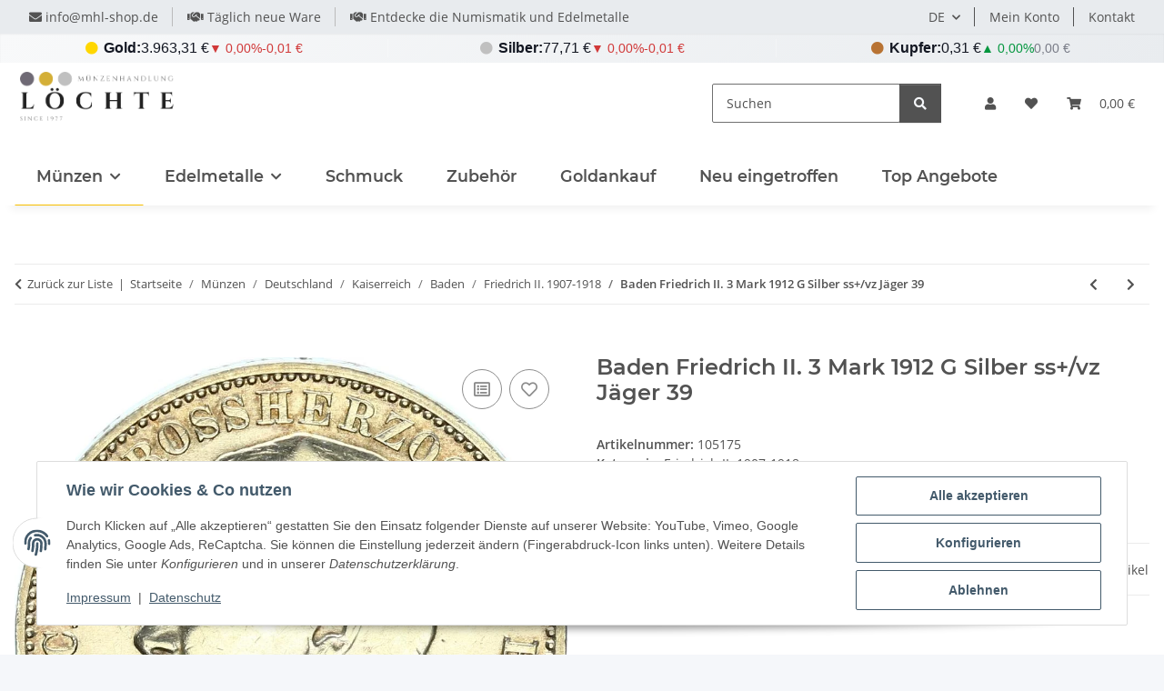

--- FILE ---
content_type: text/css
request_url: https://mhl-shop.de/templates/NOVAChild/themes/my-nova/custom.css?v=5.5.2
body_size: 3713
content:

/*=============================================================================*/
/*                          GLOBALE DESIGN-TOKENS                           */
/*=============================================================================*/

:root {
  /* Farben */
  --metal-primary-bg: #fff;
  --metal-border: #e1e5e9;
  --metal-shadow: 0 4px 16px rgba(0, 0, 0, .08);
  --metal-shadow-hover: 0 8px 24px rgba(0, 0, 0, .12);
  --metal-text-primary: #131722;
  --metal-text-secondary: #787b86;
  --metal-gradient-bg: linear-gradient(135deg, #f8f9fa, #e9ecef);

  /* Abstände */
  --metal-border-radius: 12px;
  --metal-padding: 20px;
  --metal-margin: 20px;

  /* Typografie */
  --metal-font-family: -apple-system, BlinkMacSystemFont, 'Segoe UI', Roboto, sans-serif;
  --metal-font-size-large: 18px;
  --metal-font-size-medium: 16px;
  --metal-font-size-small: 13px;
  --metal-font-size-tiny: 12px;

  /* Transitions */
  --metal-transition: all 0.3s ease;
}

/*=============================================================================*/
/*                          CONTAINER & LAYOUT                               */
/*=============================================================================*/

@media (min-width: 1300px) {
  .container {
    max-width: 1500px;
  }
}

.square-image .inner img {
  height: 100%;
}

.table {
  hyphens: auto;
}

/*=============================================================================*/
/*                           TOPBAR METAL TICKER                            */
/*=============================================================================*/

/* ===== TOPBAR TICKER CONTAINER ===== */
.metal-topbar-ticker {
  background: var(--metal-gradient-bg);
  height: 32px;
  width: 100%;
  display: flex;
  align-items: center;
  border: none;
  border-radius: 0;
  margin: 0;
  padding: 0;
  overflow: hidden;
  font-family: var(--metal-font-family);
  box-shadow: inset 0 1px 2px rgba(0, 0, 0, 0.05);
}

.metal-topbar-ticker .metal-ticker-content {
  display: flex;
  width: 100%;
  height: 20px;
  align-items: center;
}

/* ===== TOPBAR TICKER ITEMS ===== */
.topbar-ticker-item {
  flex: 1;
  display: flex;
  justify-content: center;
  align-items: center;
  gap: 6px;
  white-space: nowrap;
  height: 20px;
  padding: 0 10px;
  background: transparent;
  border-right: 1px solid rgba(255, 255, 255, 0.3);
  transition: background-color 0.2s ease;
}

.topbar-ticker-item:last-child {
  border-right: none;
}

.topbar-ticker-item:hover {
  background: rgba(255, 255, 255, 0.1);
}

/* ===== TOPBAR TYPOGRAPHY - DESKTOP ===== */
@media (min-width: 992px) {
  .topbar-metal-label {
    font-size: 16px !important;
    font-weight: 600;
    color: var(--metal-text-primary);
    margin: 0;
    padding: 0;
  }

  .topbar-metal-price {
    font-size: 16px !important;
    font-weight: 600;
    color: var(--metal-text-primary);
    margin: 0;
    padding: 0;
  }

  .topbar-change-percent {
    font-size: 14px !important;
    font-weight: 500;
    color: var(--metal-text-secondary);
  }

  .topbar-change-absolute {
    font-size: 14px !important;
    font-weight: 500;
    color: var(--metal-text-secondary);
  }

  .topbar-metal-icon {
    font-size: 14px !important;
    margin-right: 6px;
  }
}

/* ===== TOPBAR TYPOGRAPHY - MOBILE ===== */
@media (max-width: 991px) {
  .topbar-metal-label {
    font-size: 16px !important;
    font-weight: 600;
    color: var(--metal-text-primary);
  }

  .topbar-metal-price {
    font-size: 16px !important;
    font-weight: 600;
    color: var(--metal-text-primary);
  }

  .topbar-change-percent {
    font-size: 14px !important;
    font-weight: 500;
    color: var(--metal-text-secondary);
  }

  .topbar-change-absolute {
    font-size: 14px !important;
  }

  .topbar-metal-icon {
    font-size: 14px !important;
    margin-right: 4px;
  }
}

/* ===== TOPBAR TABLET ===== */
@media (max-width: 768px) {
  .topbar-ticker-item {
    padding: 0 8px;
    gap: 4px;
  }

  .topbar-metal-label { font-size: 14px !important; }
  .topbar-metal-price { font-size: 14px !important; }
  .topbar-change-percent { font-size: 14px !important; }
  .topbar-change-absolute { font-size: 14px !important; }
  .topbar-metal-icon { 
    font-size: 9px !important;
    margin-right: 3px;
  }
}

/* ===== TOPBAR MOBILE ===== */
@media (max-width: 480px) {
  .topbar-ticker-item {
    padding: 0 6px;
    gap: 3px;
  }

  .topbar-metal-price { font-size: 14px !important; }
  .topbar-change-percent { font-size: 14px !important; }
  .topbar-change-percent { font-size: 14px !important; }
  .topbar-change-absolute { font-size: 14px !important; }
  .topbar-metal-icon { 
    font-size: 10px !important;
    margin-right: 2px;
  }
}

/* ===== TOPBAR ICON COLORS ===== */
.topbar-metal-icon.gold-icon { color: #FFD700; }
.topbar-metal-icon.silver-icon { color: #C0C0C0; }
.topbar-metal-icon.copper-icon { color: #B87333; }

/* ===== PRICE BLOCKS ===== */
.topbar-price-block {
  display: flex;
  align-items: center;
  gap: 6px;
  white-space: nowrap;
}

.topbar-change-group {
  display: flex;
  align-items: center;
  gap: 4px;
}

/* ===== SLICK INTEGRATION ===== */
@media (max-width: 991px) {
  .metal-topbar-ticker .metal-ticker-content.slick-initialized .topbar-ticker-item {
    display: flex !important;
    justify-content: center !important;
    align-items: center !important;
    border-right: none !important;
  }

  .metal-topbar-ticker .slick-track {
    display: flex !important;
    align-items: center !important;
    height: 20px;
  }

  .metal-topbar-ticker .slick-slide {
    height: 20px !important;
    display: flex !important;
    align-items: center !important;
    justify-content: center !important;
  }

  .metal-topbar-ticker .slick-dots,
  .metal-topbar-ticker .slick-prev,
  .metal-topbar-ticker .slick-next {
    display: none !important;
  }
}

/*=============================================================================*/
/*                          METAL PRICE WIDGETS                              */
/*=============================================================================*/

/* ===== WIDGET CONTAINER ===== */
.metal-widget-container {
  width: 220px;
  margin: var(--metal-margin) auto;
}

.metal-price-widget {
  background: var(--metal-primary-bg);
  border: 1px solid var(--metal-border);
  border-radius: var(--metal-border-radius);
  box-shadow: var(--metal-shadow);
  font-family: var(--metal-font-family);
  transition: var(--metal-transition);
  overflow: hidden;
  padding: 0;
}

.metal-price-widget:hover {
  box-shadow: var(--metal-shadow-hover);
  transform: translateY(-4px);
}

/* ===== WIDGET HEADER ===== */
.metal-price-header {
  background: var(--metal-gradient-bg);
  padding: var(--metal-padding);
  border-bottom: 1px solid var(--metal-border);
  display: flex;
  align-items: center;
  margin: 0;
  white-space: nowrap;
  overflow: hidden;
}

.metal-icon {
  width: 40px;
  height: 40px;
  border-radius: 50%;
  display: flex;
  align-items: center;
  justify-content: center;
  margin-right: 15px;
  font-weight: bold;
  font-size: 14px;
  flex-shrink: 0;
}

/* ===== METAL ICON BACKGROUNDS ===== */
.metal-icon.gold-bg {
  background: linear-gradient(135deg, #ffd700, #ffed4a);
  color: #8b5a00;
}

.metal-icon.silver-bg {
  background: linear-gradient(135deg, #c0c0c0, #e8e8e8);
  color: #666;
}

.metal-icon.copper-bg {
  background: linear-gradient(135deg, #b87333, #cd853f);
  color: #8b4513;
}

.metal-info {
  flex: 1;
  min-width: 0;
  overflow: hidden;
}

.metal-symbol {
  font-size: var(--metal-font-size-large);
  font-weight: 600;
  color: var(--metal-text-primary);
  margin-bottom: 4px;
  white-space: nowrap;
  overflow: hidden;
  text-overflow: ellipsis;
}

.metal-name {
  font-size: var(--metal-font-size-tiny);
  color: var(--metal-text-secondary);
  font-weight: 400;
  white-space: nowrap;
  overflow: hidden;
  text-overflow: ellipsis;
}

/* ===== WIDGET MAIN ===== */
.metal-price-main {
  padding: var(--metal-padding);
  display: block;
}

.current-price {
  font-size: 24px;
  font-weight: 600;
  color: var(--metal-text-primary);
  line-height: 1.2;
  margin-bottom: 12px;
}

.price-change {
  display: flex;
  align-items: center;
  gap: 6px;
  flex-wrap: wrap;
}

.price-change .change-percent,
.price-change .change-absolute {
  font-size: 14px;
  font-weight: 600;
}

/* ===== WIDGET RESPONSIVE ===== */
@media (max-width: 768px) {
  .metal-widget-container {
    width: 95% !important;
    max-width: 350px !important;
    margin: 15px auto;
  }

  .metal-price-header {
    padding: 12px !important;
    gap: 8px;
  }

  .metal-price-main { padding: 16px; }
  .current-price { font-size: 20px; }

  .metal-icon {
    width: 32px !important;
    height: 32px !important;
    font-size: 11px !important;
    margin-right: 8px !important;
  }

  .metal-symbol {
    font-size: 13px !important;
    line-height: 1.1 !important;
    margin-bottom: 2px !important;
  }

  .metal-name {
    font-size: 9px !important;
    line-height: 1.1 !important;
  }
}

@media (max-width: 480px) {
  .metal-widget-container {
    width: 98% !important;
    max-width: 320px !important;
    margin: 10px auto;
  }

  .metal-price-header {
    padding: 10px !important;
    gap: 6px;
  }

  .metal-price-main { padding: 12px; }
  .current-price { font-size: 18px; }

  .metal-icon {
    width: 28px !important;
    height: 28px !important;
    font-size: 10px !important;
    margin-right: 6px !important;
  }

  .metal-symbol { font-size: 12px !important; }
  .metal-name { font-size: 8px !important; }
}

/*=============================================================================*/
/*                      METAL WEIGHT TABLES (GEWICHTSTABELLEN)               */
/*=============================================================================*/

/* ===== TABELLEN CONTAINER ===== */
.metal-weight-table-container {
  max-width: 300px;
  margin: var(--metal-margin) auto;
}

.metal-weight-table {
  background: var(--metal-primary-bg);
  border: 1px solid var(--metal-border);
  border-radius: var(--metal-border-radius);
  overflow: hidden;
  box-shadow: var(--metal-shadow);
  font-family: var(--metal-font-family);
}

/* ===== TABELLEN HEADER ===== */
.table-header {
  background: var(--metal-gradient-bg);
  padding: var(--metal-padding);
  border-bottom: 1px solid var(--metal-border);
}

.metal-info-header {
  display: flex;
  align-items: center;
}

.metal-info-header .metal-icon {
  width: 40px;
  height: 40px;
  margin-right: 15px;
}

.table-title {
  flex: 1;
}

.table-title h3 {
  margin: 0 0 4px 0;
  font-size: 20px;
  font-weight: 600;
  color: var(--metal-text-primary);
}

.table-subtitle {
  font-size: 14px;
  color: var(--metal-text-secondary);
  margin-bottom: 11px;
  display: block;
  font-weight: 400;
}

/* ===== CURRENT PRICE DISPLAY ===== */
.current-price-display {
  display: flex;
  align-items: center;
  gap: 6px;
  font-size: var(--metal-font-size-medium);
  font-weight: 600;
  color: var(--metal-text-primary);
  flex-wrap: wrap;
}

.price-change-mini {
  font-size: 14px;
  font-weight: 600;
}

.price-change-absolute-mini {
  font-size: 14px;
  font-weight: 600;
}

/* ===== TABELLEN CONTENT ===== */
.weight-table-content {
  display: flex;
  flex-direction: column;
}

.table-row {
  display: grid;
  grid-template-columns: 1fr 1fr;
  gap: 20px;
  padding: 12px 20px;
  border-bottom: 1px solid #f1f3f4;
  transition: background-color 0.2s ease;
}

.table-row:hover {
  background-color: #f8f9fa;
}

.table-row:last-child {
  border-bottom: none;
}

/* ===== HEADER ROW ===== */
.table-row-header {
  background: #f8f9fa;
  font-weight: 600;
  color: var(--metal-text-primary);
  border-bottom: 2px solid var(--metal-border);
}

.table-row-header:hover {
  background: #f8f9fa;
}

/* ===== HIGHLIGHTED ROWS (1g, 1oz) ===== */
.table-row-highlight {
  background: #f0f8ff;
  border-left: 4px solid #007bff;
}

.table-row-highlight:hover {
  background: #e6f3ff;
}

/* ===== SPALTEN ===== */
.weight-col {
  font-weight: 600;
  color: var(--metal-text-primary);
  display: flex;
  align-items: center;
}

.price-col {
  font-weight: 600;
  color: var(--metal-text-primary);
  display: flex;
  align-items: center;
  justify-content: flex-end;
  font-size: var(--metal-font-size-medium);
}

/* ===== TABLE FOOTER ===== */
.table-footer {
  padding: 10px 20px;
  background: #f8f9fa;
  border-top: 1px solid var(--metal-border);
  text-align: center;
  font-size: 11px;
  color: var(--metal-text-secondary);
}


/* ===== TABELLEN RESPONSIVE ===== */
@media (max-width: 768px) {
  .metal-weight-table-container {
    margin: 15px 10px;
    max-width: none;
  }

  .table-header { padding: 15px; }
  .table-title h3 { font-size: var(--metal-font-size-large); }
  .table-subtitle { font-size: 14px; }

  .current-price-display {
    font-size: 15px;
    gap: 4px;
  }

  .price-change-mini,
  .price-change-absolute-mini {
    font-size: 14px;
  }

  .table-row {
    gap: 15px;
    padding: 10px 15px;
  }

  .price-col { font-size: 15px; }
}

@media (max-width: 480px) {
  .metal-info-header {
    flex-direction: column;
    align-items: flex-start;
    gap: 10px;
  }

  .metal-info-header .metal-icon {
    margin-right: 0;
  }

  .current-price-display {
    font-size: 14px;
    gap: 3px;
  }

  .price-change-mini,
  .price-change-absolute-mini {
    font-size: 14px;
  }

  .table-row { gap: 10px; }
}

/*=============================================================================*/
/*                              BUTTONS & ACTIONS                            */
/*=============================================================================*/

/* ===== CATEGORY BUTTONS (NGC, PCGS) ===== */
.category-button {
  margin: 0px;
  border-radius: 5px;
  overflow: hidden;
  position: relative;
  box-shadow: 0 4px 8px rgba(0, 0, 0, 0.1);
  transition: all 0.3s ease;
  background-color: #ffffff;
}

.category-button a {
  display: block;
  text-decoration: none;
  color: #333;
  text-align: center;
  transition: transform 0.3s ease, box-shadow 0.3s ease;
}

.category-button .button-image {
  padding: 0px;
}

.category-button .button-image img {
  width: 100%;
  height: auto;
  display: block;
}

.category-button .button-text {
  display: block;
  margin: 5px 0;
  padding: 5px 0;
  background-color: #f5f5f5;
  border-top: 1px solid #ccc;
}

.category-button a:hover {
  transform: translateY(-5px);
  box-shadow: 0 6px 12px rgba(0, 0, 0, 0.2);
}

/* ===== BENEFITS CONTAINER ===== */
.benefits-container {
  display: flex;
  justify-content: space-between;
  padding: 20px;
  background-color: #fff;
  border: 1px solid #e0e0e0;
}

.benefit-item {
  flex: 1;
  display: flex;
  align-items: center;
  margin: 0 10px;
  padding: 10px;
  box-shadow: 0px 4px 12px rgba(0, 0, 0, 0.05);
  border-radius: 5px;
  text-decoration: none;
  transition: all 0.3s ease-in-out;
}

.benefit-item:hover {
  transform: translateY(-5px);
  box-shadow: 0px 8px 20px rgba(0, 0, 0, 0.1);
}

.benefit-icon {
  font-size: 40px;
  margin-right: 10px;
  color: #D4AF37;
}

.benefit-text {
  text-align: left;
}

.benefit-text strong {
  display: block;
  font-size: 18px;
  color: #333;
  margin-bottom: 5px;
}

.benefit-text p {
  font-size: 16px;
  color: #666;
}

.benefit-item:not(:last-child) {
  margin-right: 20px;
  border-right: 1px solid #e0e0e0;
}

.benefit-item a {
  text-decoration: none !important;
  color: inherit;
}

.benefit-item a:hover {
  text-decoration: none !important;
}

/* ===== BUTTONS MOBILE ===== */
@media (max-width: 768px) {
  .category-button img {
    max-width: 100%;
    height: auto;
  }

  .category-button {
    padding: 0px;
  }

  .benefits-container {
    flex-direction: column;
    align-items: center;
  }

  .benefit-item {
    width: 100%;
    height: auto;
    margin: 5px 0;
    padding: 5px;
    display: flex;
    flex-direction: row;
    align-items: center;
    justify-content: start;
  }

  .benefit-icon {
    font-size: 30px;
    margin-right: 5px;
  }

  .benefit-text {
    display: flex;
    flex-direction: column;
    justify-content: center;
  }

  .benefit-text strong { font-size: 14px; }
  .benefit-text p { font-size: 16px; }

  .benefit-item:not(:last-child) {
    margin-right: 0;
    border-right: none;
  }
}

/*=============================================================================*/
/*                            HEADER & NAVIGATION                            */
/*=============================================================================*/

/* ===== NAVIGATION ===== */
.navbar-nav {
  font-family: 'Montserrat';
  font-size: 1.1rem;
}

/* ===== CUSTOM TOPBAR ===== */
.topbar-custom {
  background-color: #f5f5f5;
  padding: 5px 20px;
}

.topbar-custom-inner {
  max-width: 1200px;
  margin: 0 auto;
  padding: 0 20px;
}

.topbar-custom-items {
  display: flex;
  justify-content: center;
  align-items: center;
  list-style: none;
  margin: 0;
  padding: 0;
}

.topbar-custom-items li {
  display: flex;
  align-items: center;
  margin-right: 20px;
}

.topbar-custom-items li i {
  margin-right: 2px;
}

.topbar-custom-items .item-slogan h1 {
  font-size: 0.875rem;
  margin: 0;
  display: inline-block;
  font-weight: bold;
}

.topbar-custom-items .item-slogan {
  font-size: 0.875rem;
  margin: 0;
  display: inline-block;
  font-weight: bold;
}

.topbar-custom-items li+li {
  border-left: 1px solid #ccc;
  padding-left: 15px;
  margin-left: 15px;
}

.topbar-custom-items li i {
  margin-right: 8px;
  vertical-align: middle;
}

/* ===== HEADER TOP BAR ===== */
#header-top-bar {
  background: #e8ebee;
}

#header-top-bar .container-fluid {
  align-items: center;
}

.top-bar-content {
  display: flex;
  margin-right: auto;
  padding: .25rem 0;
}

@media(min-width: 992px) {
  .top-bar-content {
    padding: 0;
  }
}

.top-bar-content .top-bar-content-item {
  position: relative;
  padding: 0 1rem;
  text-align: center;
  font-size: 12px;
}

@media(min-width: 992px) {
  .top-bar-content .top-bar-content-item {
    font-size: inherit;
  }
}

.top-bar-content .top-bar-content-item:after {
  content: "";
  border-right: 1px solid #bbbbbb;
  position: absolute;
  right: 0;
  height: 100%;
}

.top-bar-content .top-bar-content-item:last-child:after {
  border: 0;
}

.topbar-main {
  display: none;
}

@media(min-width: 992px) {
  .topbar-main {
    display: flex;
  }
}

.top-bar-wrapper {
  display: flex;
  flex-direction: column;
  width: 100%;
}

.top-bar-wrapper .top-bar {
  height: auto;
}

/* ===== HEADER MOBILE ===== */
@media only screen and (max-width: 768px) {
  .topbar-custom-items li {
    display: none !important;
  }

  .startpage .item-slogan {
    display: flex !important;
  }

  .startpage .item-slogan h1 {
    font-size: 0.6rem;
  }
}

/*=============================================================================*/
/*                            PRODUCT ATTRIBUTES                             */
/*=============================================================================*/

/* ===== MERKMALLEISTE (ATTRIBUTE FILTERS) ===== */
.attr-characteristic a {
  margin-right: 0.5rem;
  margin-bottom: 0.5rem;
  display: inline-block;
  background: none;
  font-size: 0.875rem;
  text-align: left;
}

.inline-filters .btn-group {
  margin-right: 0.5rem;
}

.inline-filters .dropdown-menu {
  max-height: 200px;
  overflow-y: auto;
}

.productlist-custom-filter {
  gap: .5rem;
  flex-wrap: wrap;
  margin-top: 1rem;
}

.productlist-custom-filter .dropdown-menu {
  padding: 1rem;
  min-width: 240px;
  z-index: 1002;
}

.productlist-custom-filter .dropdown-menu .filter-options {
  max-height: 300px;
  overflow-y: scroll;
}

.productlist-custom-filter .dropdown-menu .filter-item {
  padding: 0.25rem 0;
  margin: 0;
}

.productlist-custom-filter .dropdown-menu .filter-item .filter-item-value {
  word-break: auto-phrase;
}

.productlist-custom-filter .dropdown-menu .filter-item .snippets-filter-item-icon-right {
  margin: 0;
}

.productlist-custom-filter .dropdown-menu .filter-item .box-link-wrapper {
  gap: .5rem;
}

/* ===== PRODUKTLISTEN ATTRIBUTE ===== */
.productlist-attributes {
  width: 100%;
  border-collapse: collapse;
  margin: 20px 0;
  font-family: Arial, sans-serif;
  font-size: 1em;
}

.productlist-attributes th,
.productlist-attributes td {
  border: 1px solid #ddd;
  padding: 2px 6px;
  vertical-align: middle;
  text-align: left;
}

.productlist-attributes td.h6 {
  font-weight: bold;
  vertical-align: middle;
  padding: 2px 6px;
  margin: 0;
  font-size: 1em;
}

.productlist-attributes td.attr-characteristic {
  font-weight: normal;
  vertical-align: middle;
  padding: 2px 6px;
  font-size: 1em;
  display: table-cell;
}

.productlist-attributes a {
  font-weight: normal;
  color: inherit;
  text-decoration: none;
  vertical-align: middle;
  padding: 2px 6px;
  font-size: 1em;
  display: table-cell;
}

.productlist-attributes .catalog-entry {
  display: block;
  margin-bottom: 0;
}

.productlist-attributes .catalog-entry .badge {
  display: inline-block;
  padding: 1px 4px;
  font-size: 0.95em;
  margin: 0;
}

/*=============================================================================*/
/*                            FOOTER & MISC                                  */
/*=============================================================================*/

/* ===== FOOTER ===== */
#footer .productlist-custom-filter-headline {
  text-decoration: underline;
  text-underline-position: under;
  line-height: inherit;
}

div#footer-boxes .col.col-sm-6 {
  border-right: 1px solid #676767;
  border-right-width: 1px;
  border-right-style: solid;
  border-right-color: rgb(103, 103, 103);
}

div#footer-boxes .col.col-sm-6:last-child {
  border-right: 0px solid #676767;
  border-right-width: 0px;
  border-right-style: solid;
  border-right-color: rgb(103, 103, 103);
}

/* ===== CHARTS ===== */
.tv-widget-wrapper {
  position: relative;
  width: 100%;
  aspect-ratio: 16 / 9;
  min-height: 450px;
  max-height: 600px;
  margin: 20px 0;
  overflow: hidden;
}

.tv-widget-wrapper .tradingview-widget-container {
  position: absolute;
  top: 0;
  left: 0;
  width: 100%;
  height: 100%;
}

/*=============================================================================*/
/*                            FARBEN & STATES                                */
/*=============================================================================*/

/* ===== GLOBALE ÄNDERUNGS-FARBEN ===== */
.change-positive {
  color: #00c851 !important;
  font-weight: bold !important;
}

.change-negative {
  color: #ff4444 !important;
  font-weight: bold !important;
}

.change-neutral {
  color: var(--metal-text-secondary) !important;
  font-weight: 500 !important;
}


--- FILE ---
content_type: application/javascript
request_url: https://mhl-shop.de/plugins/numiverse_metal_prices/frontend/js/liveticker.js?v=5.5.2
body_size: 2066
content:
/**
 * Numiverse Metal Prices - Production-optimierte Version
 * Minimales Logging, maximale Robustheit
 *
 * Version: 5.1 (Production-ready)
 * Kompatibel mit: JTL Shop 5.5.3, jQuery 3.7+, PHP 8.2
 */
$(function() {
    'use strict';

    // =======================================================================
    //                           KONFIGURATION
    // =======================================================================
    
    const CONFIG = window.numiverseMetalPricesConfig || {
        baseUrl: '',
        updateInterval: 15000,
        language: 'de'
    };

    // Status-Variablen
    let updateCount = 0;
    let errorCount = 0;
    let isUpdating = false;
    let currentLanguage = null;
    let intervalId = null;

    // =======================================================================
    //                      CORE FUNKTIONEN
    // =======================================================================

    /**
     * Initialisiert die Lokalisierung
     */
    function initializeLocalization() {
        currentLanguage = window.meta_language || CONFIG.language || 'de';
        return currentLanguage;
    }

    /**
     * Sammelt alle Metall-Element-IDs mit optimierter Regex
     */
    function getMetalIdMappings() {
        const metalMappings = {};
        const $elements = $('[id^="metalticker-"]');
        
        if ($elements.length === 0) return metalMappings;

        $elements.each(function() {
            const id = this.id; // Schneller als $(this).attr('id')
            const idObject = parseMetalId(id);
            
            if (idObject) {
                const metalAbbr = idObject.metal;
                if (!metalMappings[metalAbbr]) {
                    metalMappings[metalAbbr] = [];
                }
                metalMappings[metalAbbr].push(idObject);
            }
        });

        return metalMappings;
    }

    /**
     * Optimierte ID-Parsing-Funktion
     */
    function parseMetalId(id) {
        // Neue Calc-IDs (ohne Currency)
        let match = id.match(/^metalticker-([a-z]+)-price-calc-(.+?)-(.+)$/i);
        if (match) {
            return {
                id,
                metal: match[1].toUpperCase(),
                dataType: 'price',
                weight: match[2],
                identifier: match[3],
                isCalculated: true
            };
        }

        // Alte Calc-IDs (mit Currency) - Fallback
        match = id.match(/^metalticker-([a-z]+)-price-(eur|usd)-calc-(.+?)-(.+)$/i);
        if (match) {
            return {
                id,
                metal: match[1].toUpperCase(),
                dataType: 'price',
                weight: match[3],
                identifier: match[4],
                isCalculated: true
            };
        }

        // Neue Standard-IDs (ohne Currency)
        match = id.match(/^metalticker-([a-z]+)-(price|percent|absolute)-(.*?)$/i);
        if (match) {
            return {
                id,
                metal: match[1].toUpperCase(),
                dataType: match[2].toLowerCase(),
                identifier: match[3] || 'default',
                isCalculated: false
            };
        }

        // Alte Standard-IDs (mit Currency) - Fallback
        match = id.match(/^metalticker-([a-z]+)-(price|percent|absolute)-(eur|usd)-(.+)$/i);
        if (match) {
            return {
                id,
                metal: match[1].toUpperCase(),
                dataType: match[2].toLowerCase(),
                identifier: match[4],
                isCalculated: false
            };
        }

        // Timestamp-IDs
        match = id.match(/^metalticker-([a-z]+)-timestamp-(.+)$/i);
        if (match) {
            return {
                id,
                metal: match[1].toUpperCase(),
                dataType: 'timestamp',
                identifier: match[2],
                isCalculated: false
            };
        }

        return null; // Unbekannte ID-Pattern
    }

    /**
     * Robuste Update-Funktion mit Fehlerbehandlung
     */
    function updateMetalPrices() {
        if (isUpdating) return;

        isUpdating = true;
        updateCount++;
        
        try {
            const metalMappings = getMetalIdMappings();
            const language = initializeLocalization();

            if (Object.keys(metalMappings).length === 0) {
                isUpdating = false;
                return;
            }

            const requestData = {
                metalMappings: metalMappings,
                language: language
            };

            // Timeout für Request (30 Sekunden)
            const requestTimeout = setTimeout(() => {
                isUpdating = false;
                console.error('[NumiverseMetalPrices] Request timeout');
                handleError('Request timeout');
            }, 30000);

            $.evo.io().call(
                'numiverse_metal_prices.updateMetalPrices',
                [requestData],
                {},
                function(error, data) {
                    clearTimeout(requestTimeout);
                    isUpdating = false;

                    if (error) {
                        console.error('[NumiverseMetalPrices] Update error:', error);
                        handleError(error);
                        return;
                    }

                    if (data && data.success) {
                        // Erfolg - Reset Error-Counter
                        errorCount = 0;
                        
                        // Nur bei Development-Modus loggen
                        if (CONFIG.debug) {
                            console.log(`[NumiverseMetalPrices] Update #${updateCount} erfolgreich`);
                        }
                    } else {
                        console.warn('[NumiverseMetalPrices] Update nicht erfolgreich:', data?.error || 'Unknown error');
                        handleError(data?.error || 'Update failed');
                    }
                }
            );

        } catch (e) {
            isUpdating = false;
            console.error('[NumiverseMetalPrices] Exception in updateMetalPrices:', e);
            handleError(e.message);
        }
    }

    /**
     * Zentralisierte Fehlerbehandlung
     */
    function handleError(error) {
        errorCount++;
        
        if (errorCount >= 3) {
            console.warn(`[NumiverseMetalPrices] ${errorCount} consecutive errors - increasing interval`);
            
            // Progressiv längere Pausen bei wiederholten Fehlern
            const pauseDuration = Math.min(errorCount * 30000, 300000); // Max 5 Minuten
            
            setTimeout(() => {
                errorCount = Math.max(0, errorCount - 1); // Schrittweise Reset
            }, pauseDuration);
        }

        // Bei kritischen Fehlern: Updates pausieren
        if (errorCount >= 5) {
            console.error('[NumiverseMetalPrices] Too many errors - stopping updates');
            stopUpdates();
            
            // Nach 10 Minuten automatisch wieder starten
            setTimeout(startUpdates, 600000);
        }
    }

    /**
     * Startet Updates
     */
    function startUpdates() {
        if (intervalId) return; // Bereits gestartet
        
        if (!hasMetalElements()) {
            return; // Keine Elemente vorhanden
        }

        // Sofortiges Update
        updateMetalPrices();
        
        // Regelmäßige Updates
        intervalId = setInterval(updateMetalPrices, CONFIG.updateInterval);
    }

    /**
     * Stoppt Updates
     */
    function stopUpdates() {
        if (intervalId) {
            clearInterval(intervalId);
            intervalId = null;
        }
    }

    /**
     * Prüft ob Metall-Ticker-Elemente vorhanden sind
     */
    function hasMetalElements() {
        return $('[id^="metalticker-"]').length > 0;
    }

    // =======================================================================
    //                          INITIALISIERUNG
    // =======================================================================

    /**
     * Haupt-Initialisierung
     */
    function init() {
        try {
            const language = initializeLocalization();
            const elementCount = hasMetalElements();
            
            if (!elementCount) {
                return; // Keine Elemente - Plugin inaktiv
            }

            // Nur in Development-Modus ausführlich loggen
            if (CONFIG.debug) {
                console.log('[NumiverseMetalPrices] Initialized:', {
                    language: language,
                    elements: $('[id^="metalticker-"]').length,
                    interval: CONFIG.updateInterval
                });
            }

            // Updates starten
            startUpdates();

            // Cleanup bei Page-Unload
            $(window).on('beforeunload', stopUpdates);
            
            // Visibility API: Pausiere Updates wenn Tab nicht aktiv
            if (typeof document.hidden !== 'undefined') {
                document.addEventListener('visibilitychange', function() {
                    if (document.hidden) {
                        stopUpdates();
                    } else {
                        startUpdates();
                    }
                });
            }

        } catch (e) {
            console.error('[NumiverseMetalPrices] Initialization failed:', e);
        }
    }

    // =======================================================================
    //                      ÖFFENTLICHE API
    // =======================================================================

    /**
     * Minimale öffentliche API
     */
    window.numiverseMetalPrices = {
        // Manuelles Update
        update: function() {
            if (!isUpdating) {
                updateMetalPrices();
            }
        },
        
        // Status-Abfrage
        status: function() {
            return {
                active: intervalId !== null,
                updating: isUpdating,
                errors: errorCount,
                updates: updateCount,
                elements: $('[id^="metalticker-"]').length
            };
        },
        
        // Stoppe/Starte Updates
        stop: stopUpdates,
        start: startUpdates
    };

    // =======================================================================
    //                              START
    // =======================================================================

    // DOM Ready - System starten
    init();
});


--- FILE ---
content_type: application/javascript
request_url: https://mhl-shop.de/templates/NOVAChild/js/custom.js?v=5.5.2
body_size: 95
content:
/*
 * Platz für eigenes Javascript
 * Die hier gemachten Änderungen überschreiben ggfs. andere Funktionen, da diese Datei als letzte geladen wird.
 */

function init(){
    $('.top-bar-content').not('.slick-initialized').slick({
        dots: false,
        arrows: false,
        infinite: true,
        mobileFirst: true,
        autoplay: true,
        responsive: [
            {
                breakpoint: 992,
                settings: 'unslick'
            }
        ]
    });
}

$(document).ready(function(){
    init();
     initMetalTicker();
});

$(window).resize(function(){
    init();
     initMetalTicker();
});


// ===== METALLPREIS TICKER INIT - SOFORT-START =====
function initMetalTicker() {
    $('.metal-ticker-content').not('.slick-initialized').slick({
        dots: false,
        arrows: false,
        infinite: true,
        mobileFirst: true,
        autoplay: true,
        autoplaySpeed: 3000,
        slidesToShow: 1,
        slidesToScroll: 1,
        fade: false,
        cssEase: 'ease-in-out',
        speed: 500,
        responsive: [
            {
                breakpoint: 992,
                settings: 'unslick'
            }
        ]
    });
}





// Event für Preis-Updates - OHNE Delay
$(document).on('metalPricesUpdated', function() {
    // Direkt ohne setTimeout
    initMetalTicker();
});
